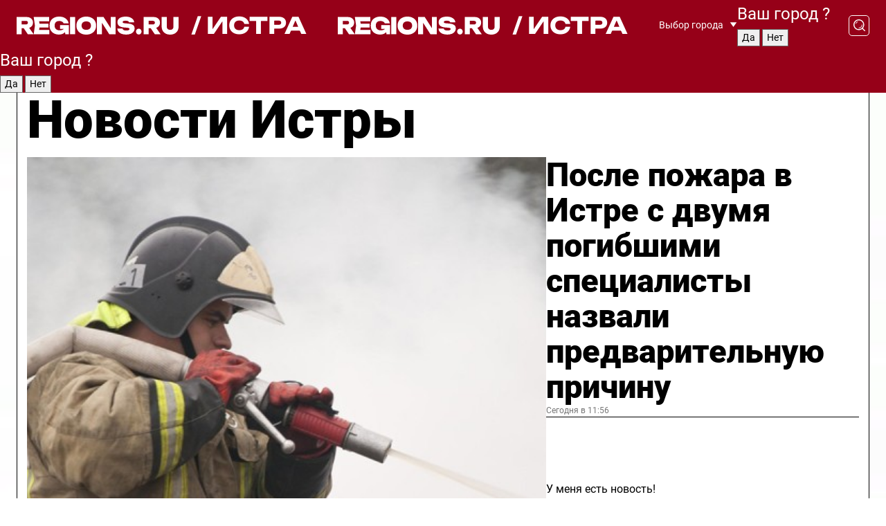

--- FILE ---
content_type: text/html; charset=UTF-8
request_url: https://regions.ru/istra
body_size: 19675
content:
<!DOCTYPE html>
<html lang="ru">
<head>

    <meta charset="utf-8">
    <!-- <base href="/"> -->

    <title>Новости Истры сегодня последние: самые главные и свежие происшествия и события дня</title>
    <meta name="keywords" content="">
    <meta name="description" content="Главные последние новости Истры сегодня онлайн: самая оперативная информация круглосуточно">

    <meta name="csrf-token" content="d4trR18OzX12l10gH0eGyXPxLTJDHWWU5JR3tLZH" />

    
    
    
    
    
    
    
    
    
    
    
    <meta http-equiv="X-UA-Compatible" content="IE=edge">
    <meta name="viewport" content="width=device-width, initial-scale=1, maximum-scale=1">

    <!-- Template Basic Images Start -->
    <link rel="icon" href="/img/favicon/favicon.ico">
    <link rel="apple-touch-icon" sizes="180x180" href="/img/favicon/apple-touch-icon.png">
    <!-- Template Basic Images End -->

    <!-- Custom Browsers Color Start -->
    <meta name="theme-color" content="#000">
    <!-- Custom Browsers Color End -->

    <link rel="stylesheet" href="https://regions.ru/css/main.min.css">
    <link rel="stylesheet" href="https://regions.ru/js/owl-carousel/assets/owl.carousel.min.css">
    <link rel="stylesheet" href="https://regions.ru/js/owl-carousel/assets/owl.theme.default.min.css">
    <link rel="stylesheet" href="https://regions.ru/css/custom.css?v=1769363011">

            <meta name="yandex-verification" content="1c939766cd81bf26" />
<meta name="google-site-verification" content="0vnG0Wlft2veIlSU714wTZ0kjs1vcRkXrIPCugsS9kc" />
<meta name="zen-verification" content="vlOnBo0GD4vjQazFqMHcmGcgw5TdyGjtDXLZWMcmdOiwd3HtGi66Kn5YsHnnbas9" />
<meta name="zen-verification" content="TbLqR35eMeggrFrleQbCgkqfhk5vr0ZqxHRlFZy4osbTCq7B4WQ27RqCCA3s2chu" />

<script type="text/javascript">
    (function(c,l,a,r,i,t,y){
        c[a]=c[a]||function(){(c[a].q=c[a].q||[]).push(arguments)};
        t=l.createElement(r);t.async=1;t.src="https://www.clarity.ms/tag/"+i;
        y=l.getElementsByTagName(r)[0];y.parentNode.insertBefore(t,y);
    })(window, document, "clarity", "script", "km2s2rvk59");
</script>

<!-- Yandex.Metrika counter -->
<script type="text/javascript" >
    (function(m,e,t,r,i,k,a){m[i]=m[i]||function(){(m[i].a=m[i].a||[]).push(arguments)};
        m[i].l=1*new Date();
        for (var j = 0; j < document.scripts.length; j++) {if (document.scripts[j].src === r) { return; }}
        k=e.createElement(t),a=e.getElementsByTagName(t)[0],k.async=1,k.src=r,a.parentNode.insertBefore(k,a)})
    (window, document, "script", "https://mc.yandex.ru/metrika/tag.js", "ym");

    ym(96085658, "init", {
        clickmap:true,
        trackLinks:true,
        accurateTrackBounce:true,
        webvisor:true
    });

            ym(23180008, "init", {
            clickmap: true,
            trackLinks: true,
            accurateTrackBounce: true
        });
    </script>
<noscript>
    <div>
        <img src="https://mc.yandex.ru/watch/96085658" style="position:absolute; left:-9999px;" alt="" />

                    <img src="https://mc.yandex.ru/watch/23180008" style="position:absolute; left:-9999px;" alt="" />
            </div>
</noscript>
<!-- /Yandex.Metrika counter -->

<!-- Top.Mail.Ru counter -->
<script type="text/javascript">
    var _tmr = window._tmr || (window._tmr = []);
    _tmr.push({id: "3513779", type: "pageView", start: (new Date()).getTime()});
    (function (d, w, id) {
        if (d.getElementById(id)) return;
        var ts = d.createElement("script"); ts.type = "text/javascript"; ts.async = true; ts.id = id;
        ts.src = "https://top-fwz1.mail.ru/js/code.js";
        var f = function () {var s = d.getElementsByTagName("script")[0]; s.parentNode.insertBefore(ts, s);};
        if (w.opera == "[object Opera]") { d.addEventListener("DOMContentLoaded", f, false); } else { f(); }
    })(document, window, "tmr-code");
</script>
<noscript><div><img src="https://top-fwz1.mail.ru/counter?id=3513779;js=na" style="position:absolute;left:-9999px;" alt="Top.Mail.Ru" /></div></noscript>
<!-- /Top.Mail.Ru counter -->

<script defer src="https://setka.news/scr/versioned/bundle.0.0.3.js"></script>
<link href="https://setka.news/scr/versioned/bundle.0.0.3.css" rel="stylesheet" />

<script>window.yaContextCb=window.yaContextCb||[]</script>
<script src="https://yandex.ru/ads/system/context.js" async></script>

    
    
    <script>
        if( window.location.href.includes('smi2')
            || window.location.href.includes('setka')
            || window.location.href.includes('adwile')
            || window.location.href.includes('24smi') ){

            window.yaContextCb.push(() => {
                Ya.Context.AdvManager.render({
                    "blockId": "R-A-16547837-5",
                    "renderTo": "yandex_rtb_R-A-16547837-5"
                })
            })

        }
    </script>
</head>


<body data-city-id="10" class="region silver_ponds" style="">



<!-- Custom HTML -->
<header class="fixed winter-2025">
    <div class="container">
        <div class="outer region">
                            <a href="/istra/" class="logo desktop">
                    <img src="/img/logo.svg" alt="" class="logo-short" />
                    
                    <span class="logo-region">
                        / Истра
                    </span>
                </a>

                <a href="/istra/" class="logo mobile">
                    <img src="/img/logo.svg" alt="" class="logo-short" />
                        
                    <span class="logo-region">
                        / Истра
                    </span>
                </a>
            

            <a href="#" class="mmenu-opener d-block d-lg-none" id="mmenu-opener">
                <!--<img src="/img/bars.svg" alt="">-->
            </a>

            <div class="mmenu" id="mmenu">
                <form action="/istra/search" class="mmenu-search">
                    <input type="text" name="query" class="search" placeholder="Поиск" />
                </form>
                <nav class="mobile-nav">
                    <ul>
                        <li><a href="/istra/news">Новости</a></li>
                        <li><a href="/istra/articles">Статьи</a></li>
                                                <li><a href="/istra/video">Видео</a></li>
                        <li><a href="/cities">Выбрать город</a></li>
                        <li><a href="/about">О редакции</a></li>
                        <li><a href="/vacancies">Вакансии</a></li>
                        <li><a href="/contacts">Контакты</a></li>
                    </ul>
                </nav>
                <div class="subscribe">
                    <div class="text">Подписывайтесь</div>
                    <div class="soc">
                        <!--a href="#" class="soc-item" target="_blank"><img src="/img/top-yt.svg" alt=""></a-->
                        <a href="https://vk.com/regionsru" class="soc-item" target="_blank"><img src="/img/top-vk.svg" alt=""></a>
                        <a href="https://ok.ru/regionsru" target="_blank" class="soc-item"><img src="/img/top-ok.svg" alt=""></a>
                        
                        <a href="https://dzen.ru/regions" class="soc-item" target="_blank"><img src="/img/top-dzen.svg" alt=""></a>
                        <a href="https://rutube.ru/channel/47098509/" class="soc-item" target="_blank"><img src="/img/top-rutube.svg" alt=""></a>
                    </div>
                </div>
            </div><!--mmenu-->

            <div class="right d-none d-lg-flex">
                <div>
    <a class="choose-city" href="#" id="choose-city">
        Выбор города
    </a>

    <form class="city-popup" id="city-popup" action="#">
        <div class="title">
            Введите название вашего города или выберите из списка:
        </div>
        <input id="searchCity" class="search-input" onkeyup="search_city()" type="text" name="city" placeholder="Введите название города..." />

        <ul id='list' class="list">
            <li class="cities" data-city="/">Главная страница</li>

                            <li class="cities" data-city="balashikha">Балашиха</li>
                            <li class="cities" data-city="bronnitsy">Бронницы</li>
                            <li class="cities" data-city="vidnoe">Видное</li>
                            <li class="cities" data-city="volokolamsk">Волоколамск</li>
                            <li class="cities" data-city="voskresensk">Воскресенск</li>
                            <li class="cities" data-city="dmitrov">Дмитров</li>
                            <li class="cities" data-city="dolgoprudny">Долгопрудный</li>
                            <li class="cities" data-city="domodedovo">Домодедово</li>
                            <li class="cities" data-city="dubna">Дубна</li>
                            <li class="cities" data-city="egorievsk">Егорьевск</li>
                            <li class="cities" data-city="zhukovsky">Жуковский</li>
                            <li class="cities" data-city="zaraisk">Зарайск</li>
                            <li class="cities" data-city="istra">Истра</li>
                            <li class="cities" data-city="kashira">Кашира</li>
                            <li class="cities" data-city="klin">Клин</li>
                            <li class="cities" data-city="kolomna">Коломна</li>
                            <li class="cities" data-city="korolev">Королев</li>
                            <li class="cities" data-city="kotelniki">Котельники</li>
                            <li class="cities" data-city="krasnogorsk">Красногорск</li>
                            <li class="cities" data-city="lobnya">Лобня</li>
                            <li class="cities" data-city="lospetrovsky">Лосино-Петровский</li>
                            <li class="cities" data-city="lotoshino">Лотошино</li>
                            <li class="cities" data-city="lukhovitsy">Луховицы</li>
                            <li class="cities" data-city="lytkarino">Лыткарино</li>
                            <li class="cities" data-city="lyubertsy">Люберцы</li>
                            <li class="cities" data-city="mozhaisk">Можайск</li>
                            <li class="cities" data-city="mytischi">Мытищи</li>
                            <li class="cities" data-city="naro-fominsk">Наро-Фоминск</li>
                            <li class="cities" data-city="noginsk">Ногинск</li>
                            <li class="cities" data-city="odintsovo">Одинцово</li>
                            <li class="cities" data-city="orekhovo-zuevo">Орехово-Зуево</li>
                            <li class="cities" data-city="pavlposad">Павловский Посад</li>
                            <li class="cities" data-city="podolsk">Подольск</li>
                            <li class="cities" data-city="pushkino">Пушкино</li>
                            <li class="cities" data-city="ramenskoe">Раменское</li>
                            <li class="cities" data-city="reutov">Реутов</li>
                            <li class="cities" data-city="ruza">Руза</li>
                            <li class="cities" data-city="sergposad">Сергиев Посад</li>
                            <li class="cities" data-city="serprudy">Серебряные Пруды</li>
                            <li class="cities" data-city="serpuhov">Серпухов</li>
                            <li class="cities" data-city="solnechnogorsk">Солнечногорск</li>
                            <li class="cities" data-city="stupino">Ступино</li>
                            <li class="cities" data-city="taldom">Талдом</li>
                            <li class="cities" data-city="fryazino">Фрязино</li>
                            <li class="cities" data-city="khimki">Химки</li>
                            <li class="cities" data-city="chernogolovka">Черноголовка</li>
                            <li class="cities" data-city="chekhov">Чехов</li>
                            <li class="cities" data-city="shatura">Шатура</li>
                            <li class="cities" data-city="shakhovskaya">Шаховская</li>
                            <li class="cities" data-city="schelkovo">Щелково</li>
                            <li class="cities" data-city="elektrostal">Электросталь</li>
                    </ul>
        <div class="show-all" id="show-all">
            <img src="/img/show-all.svg" alt="">
        </div>
    </form>
</div>

                <div class="city-confirm js-city-confirm">
                    <h4>Ваш город <span></span>?</h4>
                    <div class="buttons-row">
                        <input type="button" value="Да" class="js-city-yes" />
                        <input type="button" value="Нет" class="js-city-no" />
                    </div>

                                    </div>

                <a class="search" href="#" id="search-opener">
						<span class="search-icon">
							<img src="/img/magnifier.svg" alt="" />
							<img src="/img/magnifier.svg" alt="" />
						</span>
                </a>
                <form action="/istra/search" id="search-form" class="search-form">
                    <input id="search" class="search-input" type="text" name="query" placeholder="Что ищете?" />
                </form>
            </div>


        </div>
    </div>

    <div class="mobile-popup">
        <div class="city-confirm js-city-confirm">
            <h4>Ваш город <span></span>?</h4>
            <div class="buttons-row">
                <input type="button" value="Да" class="js-city-yes" />
                <input type="button" value="Нет" class="js-city-mobile-no" />
            </div>
        </div>
    </div>
</header>


<div class="container">
    <div id="yandex_rtb_R-A-16547837-5"></div>

            <nav class="nav-bar border-left border-right border-bottom" role="navigation" id="nav-bar">
    <ul class="nav-menu ul-style">
        <!--li class="item online">
            <a href="#" class="nav-link">Срочно</a>
        </li-->

                    <!--li class="item header">
                <h1>Новости Истры сегодня последние: самые главные и свежие происшествия и события дня</h1>
            </li-->
                <li class="item nav-wrapper">
            <ul class="nav-sections ul-style">
                <li class="item sections-item">
                    <a href="/istra/news" class="nav-link ttu">Новости</a>
                </li>

                <li class="item sections-item">
                    <a href="/istra/articles" class="nav-link ttu">Статьи</a>
                </li>
                                <li class="item sections-item">
                    <a href="/istra/video" class="nav-link ttu">Видео</a>
                </li>

                
                                                                                        <li class="item sections-item">
                                <a href="/istra/obschestvo" class="nav-link">Общество</a>
                            </li>
                                                                                                <li class="item sections-item">
                                <a href="/istra/proisshestviya" class="nav-link">Происшествия</a>
                            </li>
                                                                                                <li class="item sections-item">
                                <a href="/istra/transport" class="nav-link">Транспорт</a>
                            </li>
                                                                                                <li class="item sections-item">
                                <a href="/istra/stroitelstvo" class="nav-link">Строительство</a>
                            </li>
                                                                                                                                                                                                                                                                                                                                                                                                                                                                                                                                                                                                                                                                                                                                                            </ul>
        </li><!--li-->
        <li class="item more" id="more-opener">
            <a href="#" class="nav-link">Еще</a>
        </li>
    </ul>

    <div class="more-popup" id="more-popup">
                    <nav class="categories">
                <ul>
                                            <li>
                            <a href="/istra/obschestvo">Общество</a>
                        </li>
                                            <li>
                            <a href="/istra/proisshestviya">Происшествия</a>
                        </li>
                                            <li>
                            <a href="/istra/transport">Транспорт</a>
                        </li>
                                            <li>
                            <a href="/istra/stroitelstvo">Строительство</a>
                        </li>
                                            <li>
                            <a href="/istra/blagoustroystvo">Благоустройство</a>
                        </li>
                                            <li>
                            <a href="/istra/geroi-svo">Герои СВО</a>
                        </li>
                                            <li>
                            <a href="/istra/ofitsialno">Официально</a>
                        </li>
                                            <li>
                            <a href="/istra/blog">Блог</a>
                        </li>
                                            <li>
                            <a href="/istra/zhkh">ЖКХ</a>
                        </li>
                                            <li>
                            <a href="/istra/novosti">Новости</a>
                        </li>
                                            <li>
                            <a href="/istra/ekologiya">Экология</a>
                        </li>
                                            <li>
                            <a href="/istra/kultura">Культура</a>
                        </li>
                                            <li>
                            <a href="/istra/ekonomika">Экономика</a>
                        </li>
                                            <li>
                            <a href="/istra/sobytiya">События</a>
                        </li>
                                            <li>
                            <a href="/istra/obrazovanie">Образование</a>
                        </li>
                                            <li>
                            <a href="/istra/zdorove">Здравоохранение</a>
                        </li>
                                            <li>
                            <a href="/istra/sport">Спорт</a>
                        </li>
                                            <li>
                            <a href="/istra/turizm">Туризм</a>
                        </li>
                                            <li>
                            <a href="/istra/bezopasnost">Безопасность</a>
                        </li>
                                    </ul>
            </nav>
        
        <nav class="bottom-nav">
            <ul>
                <li><a href="/about">О редакции</a></li>
                <li><a href="/istra/authors">Авторы</a></li>
                <li><a href="/media-kit">Рекламодателям</a></li>
                <li><a href="/contacts">Контактная информация</a></li>
                <li><a href="/privacy-policy">Политика конфиденциальности</a></li>
            </ul>
        </nav>

        <div class="subscribe">
            <div class="text">Подписывайтесь</div>
            <div class="soc">
                <!--a href="#" class="soc-item" target="_blank"><img src="/img/top-yt.svg" alt=""></a-->
                <a href="https://vk.com/regionsru" class="soc-item" target="_blank"><img src="/img/top-vk.svg" alt=""></a>
                <a href="https://ok.ru/regionsru" target="_blank" class="soc-item"><img src="/img/top-ok.svg" alt=""></a>
                                <a href="https://dzen.ru/regions" class="soc-item" target="_blank"><img src="/img/top-dzen.svg" alt=""></a>
                <a href="https://rutube.ru/channel/47098509/" class="soc-item" target="_blank"><img src="/img/top-rutube.svg" alt=""></a>
                <a href="https://max.ru/regions" class="soc-item" target="_blank">
                    <img src="/img/top-max.svg" alt="">
                </a>
            </div>
        </div>
    </div>
</nav>
    
    
    <div class="zones border-left border-right">
        <div class="site-header">
            <h1>Новости Истры</h1>
        </div>

        <div class="region-page">
                            <div class="article big-story">
                    <a class="image" href="/istra/proisshestviya/posle-pozhara-v-istre-s-dvumya-pogibshimi-spetsialisty-nazvali-predvaritelnuyu-prichinu">
                        <img src="https://storage.yandexcloud.net/regions/posts/media/thumbnails/2026/01/medium/MbFtWeHe54m7NKlImiEQOlBWTfxlEwUEnusrYBgP.jpg" class="article-image" alt="После пожара в Истре с двумя погибшими специалисты назвали предварительную причину" />
                    </a>
                    <div class="right border-bottom">
                        <a href="/istra/proisshestviya/posle-pozhara-v-istre-s-dvumya-pogibshimi-spetsialisty-nazvali-predvaritelnuyu-prichinu" class="headline">После пожара в Истре с двумя погибшими специалисты назвали предварительную причину</a>
                        <div class="update">
                            Сегодня в 11:56
                        </div>
                        <div class="related-items">
                            <div class="feedback-mobile-banner-wrapper">
    <div class="feedback-mobile-banner-btn js-show-feedback-form-btn">

        <div class="feedback-mobile-banner-btn__ico">
            <svg width="72" height="72" viewBox="0 0 72 72" fill="none" xmlns="http://www.w3.org/2000/svg">
                <path d="M7.01577 71.5L13.8486 51.8407C13.8734 51.6964 13.8635 51.4575 13.695 51.3082C5.30631 45.8384 0.5 37.6811 0.5 28.9116C0.5 12.9701 16.5739 0 36.3293 0C56.0847 0 72 12.9701 72 28.9116C72 44.853 55.9261 57.8231 36.1707 57.8231C34.9122 57.8231 33.495 57.8231 32.1869 57.6639C32.1275 57.6639 32.0631 57.6688 32.0284 57.6887L7.01577 71.49V71.5ZM36.3293 2.48851C17.9414 2.48851 2.97748 14.3438 2.97748 28.9116C2.97748 36.835 7.39234 44.2458 15.0923 49.2477L15.1617 49.2975C16.123 50.0241 16.5491 51.2733 16.2468 52.4828L16.2171 52.5923L11.4901 66.1945L30.8838 55.4939C31.4982 55.1853 32.0532 55.1853 32.2613 55.1853L32.4149 55.1953C33.5892 55.3446 34.9617 55.3446 36.1757 55.3446C54.5635 55.3446 69.5275 43.4893 69.5275 28.9215C69.5275 14.3538 54.6329 2.48851 36.3293 2.48851Z" fill="white"/>
                <path d="M21.306 35.6598C18.12 35.6598 15.5285 33.0569 15.5285 29.8566C15.5285 26.6564 18.12 24.0534 21.306 24.0534C24.492 24.0534 27.0835 26.6564 27.0835 29.8566C27.0835 33.0569 24.492 35.6598 21.306 35.6598ZM21.306 26.5419C19.4875 26.5419 18.006 28.0301 18.006 29.8566C18.006 31.6832 19.4875 33.1713 21.306 33.1713C23.1245 33.1713 24.606 31.6832 24.606 29.8566C24.606 28.0301 23.1245 26.5419 21.306 26.5419Z" fill="white"/>
                <path d="M36.3293 35.6598C33.1432 35.6598 30.5518 33.0569 30.5518 29.8566C30.5518 26.6564 33.1432 24.0534 36.3293 24.0534C39.5153 24.0534 42.1067 26.6564 42.1067 29.8566C42.1067 33.0569 39.5153 35.6598 36.3293 35.6598ZM36.3293 26.5419C34.5108 26.5419 33.0293 28.0301 33.0293 29.8566C33.0293 31.6832 34.5108 33.1713 36.3293 33.1713C38.1477 33.1713 39.6293 31.6832 39.6293 29.8566C39.6293 28.0301 38.1477 26.5419 36.3293 26.5419Z" fill="white"/>
                <path d="M51.1991 35.6598C48.0131 35.6598 45.4217 33.0569 45.4217 29.8566C45.4217 26.6564 48.0131 24.0534 51.1991 24.0534C54.3852 24.0534 56.9766 26.6564 56.9766 29.8566C56.9766 33.0569 54.3852 35.6598 51.1991 35.6598ZM51.1991 26.5419C49.3807 26.5419 47.8991 28.0301 47.8991 29.8566C47.8991 31.6832 49.3807 33.1713 51.1991 33.1713C53.0176 33.1713 54.4991 31.6832 54.4991 29.8566C54.4991 28.0301 53.0176 26.5419 51.1991 26.5419Z" fill="white"/>
            </svg>

        </div>

        <div class="feedback-mobile-banner-btn__text">
            У меня есть новость!
        </div>

        <div class="feedback-mobile-banner-btn__btn">Сообщить</div>
    </div>
</div>

                            

                                                                                                                                                            <div class="item">
                                        <a href="/istra/obschestvo/chto-pozhelala-vsem-tatyanam-i-studentam-glava-istry-v-ih-prazdnik" class="name">Что пожелала всем Татьянам и студентам глава Истры в их праздник</a>
                                        <span class="update">Сегодня в 11:23</span>
                                    </div>
                                                                                                                                <div class="item">
                                        <a href="/istra/zhkh/kak-besplatno-provesti-gaz-v-istre-lgoty-i-zayavka-onlayn-v-2026" class="name">Как бесплатно провести газ в Истре: льготы и заявка онлайн в 2026</a>
                                        <span class="update">Сегодня в 13:56</span>
                                    </div>
                                                                                    </div>
                    </div>
                </div><!--big-story-->
            
            <div class="feedback-modal-success-wrapper js-feedback-success">
    <div class="feedback-modal-success-wrapper__result">
        <div class="feedback-modal-success-wrapper__result-text">
            Ваше обращение принято. <br /> Мы рассмотрим его в ближайшее время.
        </div>
        <div class="feedback-modal-success-wrapper__result-btn js-hide-feedback-success-btn">
            Закрыть
        </div>
    </div>
</div>


<div class="feedback-modal-form-wrapper js-feedback-form">
    <h3>Опишите проблему</h3>

    <form
        id="feedback-form"
        method="post"
        action="https://regions.ru/feedback"
    >
        <input type="hidden" name="site_id" value="10" />

        <textarea name="comment" id="comment" placeholder=""></textarea>

        <div class="js-upload-wrap">
            <div id="files">

            </div>

            <div class="feedback-modal-form-wrapper__row feedback-modal-form-wrapper__add-file">
                <svg width="23" height="24" viewBox="0 0 23 24" fill="none" xmlns="http://www.w3.org/2000/svg">
                    <path d="M10.7802 6.91469C10.4604 7.25035 9.88456 7.25035 9.56467 6.91469C9.24478 6.57902 9.24478 5.97483 9.56467 5.63916L13.2754 1.74545C14.363 0.604196 15.8345 0 17.306 0C20.4409 0 23 2.68531 23 5.97483C23 7.51888 22.4242 9.06294 21.3366 10.2042L17.306 14.4336C16.2184 15.5748 14.8108 16.179 13.3394 16.179C11.2921 16.179 9.5007 15.0378 8.47705 13.2923C8.22114 12.8895 8.02921 12.4196 7.90125 11.9497C7.7733 11.4797 8.02921 10.9427 8.47705 10.8084C8.9249 10.6741 9.43672 10.9427 9.56467 11.4126C9.62865 11.7483 9.75661 12.0168 9.94854 12.3524C10.6523 13.5608 11.9319 14.3664 13.2754 14.3664C14.299 14.3664 15.2587 13.9636 16.0264 13.2252L20.057 8.9958C20.8248 8.19021 21.2086 7.11608 21.2086 6.10909C21.2086 3.82657 19.4812 2.01399 17.306 2.01399C16.2823 2.01399 15.3227 2.41678 14.5549 3.22238L10.8442 7.11608L10.7802 6.91469ZM12.2517 17.0517L8.54103 20.9455C7.00556 22.5566 4.51043 22.5566 2.97497 20.9455C1.4395 19.3343 1.4395 16.7161 2.97497 15.1049L7.00556 10.8755C7.7733 10.0699 8.79694 9.66713 9.75661 9.66713C10.7163 9.66713 11.7399 10.0699 12.5076 10.8755C12.7636 11.1441 12.9555 11.4126 13.0834 11.6811C13.2754 11.9497 13.4033 12.2853 13.4673 12.621C13.5953 13.0909 14.1071 13.4266 14.5549 13.2252C15.0028 13.0909 15.2587 12.5538 15.1307 12.0839C15.0028 11.614 14.8108 11.1441 14.5549 10.7413C14.299 10.3385 14.0431 9.93567 13.7232 9.6C12.6356 8.45874 11.1641 7.85455 9.69263 7.85455C8.22114 7.85455 6.74965 8.45874 5.66203 9.6L1.63143 13.8294C-0.543811 16.1119 -0.543811 19.9385 1.63143 22.2881C3.80668 24.5706 7.38943 24.5706 9.56467 22.2881L13.2754 18.3944C13.5953 18.0587 13.5953 17.4545 13.2754 17.1189C12.8915 16.7832 12.3797 16.7832 11.9958 17.1189L12.2517 17.0517Z" fill="#960018"/>
                </svg>

                <div class="file-load-area">
                    <label>
                        <input id="fileupload" data-url="https://regions.ru/feedback/upload" data-target="files" name="file" type="file" style="display: none">
                        Добавить фото или видео
                    </label>
                </div>
                <div class="file-loader">
                    <div class="lds-ring"><div></div><div></div><div></div><div></div></div>
                </div>
            </div>
        </div>

        <div class="feedback-modal-form-wrapper__row">
            <label for="category_id">Тема:</label>
            <select name="category_id" id="category_id">
                <option value="">Выберите тему</option>
                                    <option value="1">Дороги</option>
                                    <option value="15">Блог</option>
                                    <option value="2">ЖКХ</option>
                                    <option value="3">Благоустройство</option>
                                    <option value="4">Здравоохранение</option>
                                    <option value="5">Социальная сфера</option>
                                    <option value="6">Общественный транспорт</option>
                                    <option value="7">Строительство</option>
                                    <option value="8">Торговля</option>
                                    <option value="9">Мусор</option>
                                    <option value="10">Образование</option>
                                    <option value="11">Бизнес</option>
                                    <option value="12">Другое</option>
                            </select>
        </div>

        <div class="feedback-modal-form-wrapper__row">
            <label>Ваши данные:</label>

            <div class="feedback-modal-form-wrapper__incognito">
                <input type="checkbox" name="incognito" id="incognito" />
                <label for="incognito">Остаться инкогнито</label>
            </div>
        </div>

        <div class="js-feedback-from-personal-wrapper">
            <div class="feedback-modal-form-wrapper__row">
                <input type="text" name="name" id="name" placeholder="ФИО" />
            </div>

            <div class="feedback-modal-form-wrapper__row">
                <input type="text" name="phone" id="phone" placeholder="Телефон" />
            </div>

            <div class="feedback-modal-form-wrapper__row">
                <input type="email" name="email" id="email" placeholder="E-mail" />
            </div>
        </div>

        <div class="feedback-modal-form-wrapper__row">
            <input type="submit" value="Отправить" />
            <input type="reset" class="js-hide-feedback-form-btn" value="Отменить" />
        </div>
    </form>
</div>

<script id="template-upload-file" type="text/html">
    <div class="feedback-modal-form-wrapper__file">
        <input type="hidden" name="files[]" value="${_id}" />

        <div class="feedback-modal-form-wrapper__file-ico">
            <svg id="Layer_1" style="enable-background:new 0 0 512 512;" version="1.1" viewBox="0 0 512 512" xml:space="preserve" xmlns="http://www.w3.org/2000/svg" xmlns:xlink="http://www.w3.org/1999/xlink"><path d="M399.3,168.9c-0.7-2.9-2-5-3.5-6.8l-83.7-91.7c-1.9-2.1-4.1-3.1-6.6-4.4c-2.9-1.5-6.1-1.6-9.4-1.6H136.2  c-12.4,0-23.7,9.6-23.7,22.9v335.2c0,13.4,11.3,25.9,23.7,25.9h243.1c12.4,0,21.2-12.5,21.2-25.9V178.4  C400.5,174.8,400.1,172.2,399.3,168.9z M305.5,111l58,63.5h-58V111z M144.5,416.5v-320h129v81.7c0,14.8,13.4,28.3,28.1,28.3h66.9  v210H144.5z"/></svg>
        </div>
        <div class="feedback-modal-form-wrapper__file-text">
            ${name}
        </div>
        <div class="feedback-modal-form-wrapper__file-del js-feedback-delete-file">
            <svg style="enable-background:new 0 0 36 36;" version="1.1" viewBox="0 0 36 36" xml:space="preserve" xmlns="http://www.w3.org/2000/svg" xmlns:xlink="http://www.w3.org/1999/xlink"><style type="text/css">
                    .st0{fill:#960018;}
                    .st1{fill:none;stroke:#960018;stroke-width:2.0101;stroke-linejoin:round;stroke-miterlimit:10;}
                    .st2{fill:#960018;}
                    .st3{fill-rule:evenodd;clip-rule:evenodd;fill:#960018;}
                </style><g id="Layer_1"/><g id="icons"><path class="st0" d="M6.2,3.5L3.5,6.2c-0.7,0.7-0.7,1.9,0,2.7l9.2,9.2l-9.2,9.2c-0.7,0.7-0.7,1.9,0,2.7l2.6,2.6   c0.7,0.7,1.9,0.7,2.7,0l9.2-9.2l9.2,9.2c0.7,0.7,1.9,0.7,2.7,0l2.6-2.6c0.7-0.7,0.7-1.9,0-2.7L23.3,18l9.2-9.2   c0.7-0.7,0.7-1.9,0-2.7l-2.6-2.6c-0.7-0.7-1.9-0.7-2.7,0L18,12.7L8.8,3.5C8.1,2.8,6.9,2.8,6.2,3.5z" id="close_1_"/></g></svg>
        </div>
    </div>
</script>

            <div class="zone zone-region">
                <div class="zone-left">
                    <div class="zone-cites">

                        <div class="feedback-banner-wrapper">
    <div class="feedback-banner-btn js-show-feedback-form-btn">
        <div class="feedback-banner-btn__ico">
            <svg width="72" height="72" viewBox="0 0 72 72" fill="none" xmlns="http://www.w3.org/2000/svg">
                <path d="M7.01577 71.5L13.8486 51.8407C13.8734 51.6964 13.8635 51.4575 13.695 51.3082C5.30631 45.8384 0.5 37.6811 0.5 28.9116C0.5 12.9701 16.5739 0 36.3293 0C56.0847 0 72 12.9701 72 28.9116C72 44.853 55.9261 57.8231 36.1707 57.8231C34.9122 57.8231 33.495 57.8231 32.1869 57.6639C32.1275 57.6639 32.0631 57.6688 32.0284 57.6887L7.01577 71.49V71.5ZM36.3293 2.48851C17.9414 2.48851 2.97748 14.3438 2.97748 28.9116C2.97748 36.835 7.39234 44.2458 15.0923 49.2477L15.1617 49.2975C16.123 50.0241 16.5491 51.2733 16.2468 52.4828L16.2171 52.5923L11.4901 66.1945L30.8838 55.4939C31.4982 55.1853 32.0532 55.1853 32.2613 55.1853L32.4149 55.1953C33.5892 55.3446 34.9617 55.3446 36.1757 55.3446C54.5635 55.3446 69.5275 43.4893 69.5275 28.9215C69.5275 14.3538 54.6329 2.48851 36.3293 2.48851Z" fill="white"/>
                <path d="M21.306 35.6598C18.12 35.6598 15.5285 33.0569 15.5285 29.8566C15.5285 26.6564 18.12 24.0534 21.306 24.0534C24.492 24.0534 27.0835 26.6564 27.0835 29.8566C27.0835 33.0569 24.492 35.6598 21.306 35.6598ZM21.306 26.5419C19.4875 26.5419 18.006 28.0301 18.006 29.8566C18.006 31.6832 19.4875 33.1713 21.306 33.1713C23.1245 33.1713 24.606 31.6832 24.606 29.8566C24.606 28.0301 23.1245 26.5419 21.306 26.5419Z" fill="white"/>
                <path d="M36.3293 35.6598C33.1432 35.6598 30.5518 33.0569 30.5518 29.8566C30.5518 26.6564 33.1432 24.0534 36.3293 24.0534C39.5153 24.0534 42.1067 26.6564 42.1067 29.8566C42.1067 33.0569 39.5153 35.6598 36.3293 35.6598ZM36.3293 26.5419C34.5108 26.5419 33.0293 28.0301 33.0293 29.8566C33.0293 31.6832 34.5108 33.1713 36.3293 33.1713C38.1477 33.1713 39.6293 31.6832 39.6293 29.8566C39.6293 28.0301 38.1477 26.5419 36.3293 26.5419Z" fill="white"/>
                <path d="M51.1991 35.6598C48.0131 35.6598 45.4217 33.0569 45.4217 29.8566C45.4217 26.6564 48.0131 24.0534 51.1991 24.0534C54.3852 24.0534 56.9766 26.6564 56.9766 29.8566C56.9766 33.0569 54.3852 35.6598 51.1991 35.6598ZM51.1991 26.5419C49.3807 26.5419 47.8991 28.0301 47.8991 29.8566C47.8991 31.6832 49.3807 33.1713 51.1991 33.1713C53.0176 33.1713 54.4991 31.6832 54.4991 29.8566C54.4991 28.0301 53.0176 26.5419 51.1991 26.5419Z" fill="white"/>
            </svg>

        </div>

        <div class="feedback-banner-btn__text">
            У меня есть новость!
        </div>

        <div class="feedback-banner-btn__content">
            <div class="feedback-banner-btn__btn">Сообщить</div>
        </div>
    </div>
</div>

                        
                                                    <h2 class="section-heading">
                                Цитаты <span>дня</span>
                            </h2>
                            <div class="quotes">
                                                                    <div class="item">
                                        <div class="top">
                                            <a href="https://regions.ru/istra/zhkh/uborka-pod-kontrolem-smartfona-v-poselke-pod-istroy-sledyat-za-tehnikoy-cherez-sputniki" class="author-name">Дмитрий Бэлэнеску</a>
                                            <div class="regalia">представитель подрядчика по уборке улиц в Истре</div>
                                        </div>
                                        <a class="name" href="https://regions.ru/istra/zhkh/uborka-pod-kontrolem-smartfona-v-poselke-pod-istroy-sledyat-za-tehnikoy-cherez-sputniki">
                                            ««Через приложение на смартфоне я могу онлайн наблюдать за уборкой снега во дворах. Также система предоставляет аналитические отчеты для оптимизации расходов на топливо и рабочего времени»
                                        </a>
                                    </div><!--item-->
                                                                    <div class="item">
                                        <div class="top">
                                            <a href="https://regions.ru/istra/obschestvo/lyubiteli-soli-obnaruzhili-na-doroge-pod-istroy" class="author-name">Анастасия Короткова</a>
                                            <div class="regalia">биолог</div>
                                        </div>
                                        <a class="name" href="https://regions.ru/istra/obschestvo/lyubiteli-soli-obnaruzhili-na-doroge-pod-istroy">
                                            «Лоси довольно часто выходят к дорогам не из любопытства: их привлекает соль. Зимой и весной трассы посыпают песко-соляной смесью, и обочины становятся для животных своего рода „солонцом“ — они приходят лизать соль, из‑за чего чаще оказываются рядом с машинами и людьми»
                                        </a>
                                    </div><!--item-->
                                                            </div>
                        
                                                </div>


                </div>

                <div class="zone-center">
                    <h2 class="section-heading accent">
                        Статьи
                    </h2>

                    <div class="region-stories">
                                                                                                                        <div class="article">
                                        <a href="/istra/obschestvo/lunnyy-kalendar-strizhek-na-fevral-2026-luchshie-dni-chtoby-volosy-vyglyadeli-shikarno" class="image">
                                            <img src="https://storage.yandexcloud.net/regions/posts/media/thumbnails/2026/01/small/tH9O1OXwmdkjLQYVaX6ZB2yWqfBy4WjHNevdjKQo.jpg" alt="Лунный календарь стрижек на февраль 2026: лучшие дни, чтобы волосы выглядели шикарно">
                                        </a>
                                        <div class="article-right">
                                            <a class="category" href="/istra/obschestvo">Общество</a>
                                            <a href="/istra/obschestvo/lunnyy-kalendar-strizhek-na-fevral-2026-luchshie-dni-chtoby-volosy-vyglyadeli-shikarno" class="headline">Лунный календарь стрижек на февраль 2026: лучшие дни, чтобы волосы выглядели шикарно</a>
                                            <div class="update">21 января в 15:19</div>
                                        </div>
                                    </div>
                                                                                                                                <div class="article">
                                        <a href="/istra/obschestvo/petuni-vzoydut-kovrom-sadovod-iz-istry-raskryla-glavnyy-tryuk-poseva-v-yanvare" class="image">
                                            <img src="https://storage.yandexcloud.net/regions/posts/media/thumbnails/2026/01/small/XQ1noG5UR9bgTnPg9lTxyP2TCEaOI05nykmF0K2G.jpg" alt="Петуньи взойдут «ковром»: садовод из Истры раскрыла главный трюк посева в январе">
                                        </a>
                                        <div class="article-right">
                                            <a class="category" href="/istra/obschestvo">Общество</a>
                                            <a href="/istra/obschestvo/petuni-vzoydut-kovrom-sadovod-iz-istry-raskryla-glavnyy-tryuk-poseva-v-yanvare" class="headline">Петуньи взойдут «ковром»: садовод из Истры раскрыла главный трюк посева в январе</a>
                                            <div class="update">20 января в 11:25</div>
                                        </div>
                                    </div>
                                                                                                        </div>
                </div>

                                    <div class="zone-right">
                        <div class="zone-news">
                            <h2 class="section-heading">
                                <span>Новости</span>
                            </h2>
                            <div class="small-stories">
                                                                    <div class="story article">
                                        <a class="category" href="/istra/zhkh">ЖКХ</a>
                                        <a class="headline" href="/istra/zhkh/voda-bez-zheleza-kak-okrug-istra-menyaet-sistemu-vodosnabzheniya">Вода без железа: как округ Истра меняет систему водоснабжения</a>
                                        <div class="update">59 минут назад</div>
                                    </div>
                                                                    <div class="story article">
                                        <a class="category" href="/istra/bezopasnost">Безопасность</a>
                                        <a class="headline" href="/istra/bezopasnost/silnye-morozy-vysokiy-risk-pozharov-glavy-istry-obratilas-k-zhitelyam-v-svyazi-s-poholodaniem">Сильные морозы — высокий риск пожаров: глава Истры обратилась к жителям в связи с похолоданием</a>
                                        <div class="update">Сегодня в 15:57</div>
                                    </div>
                                                                    <div class="story article">
                                        <a class="category" href="/istra/zhkh">ЖКХ</a>
                                        <a class="headline" href="/istra/zhkh/v-istre-i-dedovske-prochistili-kanalizatsiyu-i-naladili-otoplenie">В Истре и Дедовске прочистили канализацию и наладили отопление</a>
                                        <div class="update">Сегодня в 15:45</div>
                                    </div>
                                                            </div>
                        </div>
                    </div>
                            </div>

                            <div class="horizontal-stories">
                    <h2 class="main-category">
                        Главное за неделю
                    </h2>
                    <div class="small-stories horizontal">
                                                    <div class="story article">
                                <a class="image" href="/istra/obschestvo/do-kakogo-chasa-mozhno-nyryat-na-kreschenie-svyaschenniki-utochnyayut-vazhnyy-moment">
                                    <img src="https://storage.yandexcloud.net/regions/posts/media/thumbnails/2026/01/small/z49KlyUUryzdYJ6CuCLL3XpSgyPepjZIPvfOQNcW.jpg" alt="До какого часа можно нырять на Крещение: священники уточняют важный момент">
                                </a>
                                <a class="category" href="/istra/obschestvo">Общество</a>
                                <a class="headline" href="/istra/obschestvo/do-kakogo-chasa-mozhno-nyryat-na-kreschenie-svyaschenniki-utochnyayut-vazhnyy-moment">До какого часа можно нырять на Крещение: священники уточняют важный момент</a>
                                <div class="update">19 января в 10:03</div>
                            </div><!--story-->
                                                    <div class="story article">
                                <a class="image" href="/istra/obschestvo/istoriya-muzhestva-v-voshode-besplatno-pokazali-film-o-zaschitnikah-brestskoy-kreposti">
                                    <img src="https://storage.yandexcloud.net/regions/posts/media/thumbnails/2026/01/small/H6D7gXMrVXNqaUtyTnCzgOXXnaze6lcsXX8PxuUR.jpg" alt="История мужества: в Восходе бесплатно показали фильм о защитниках Брестской крепости">
                                </a>
                                <a class="category" href="/istra/obschestvo">Общество</a>
                                <a class="headline" href="/istra/obschestvo/istoriya-muzhestva-v-voshode-besplatno-pokazali-film-o-zaschitnikah-brestskoy-kreposti">История мужества: в Восходе бесплатно показали фильм о защитниках Брестской крепости</a>
                                <div class="update">19 января в 09:32</div>
                            </div><!--story-->
                                                    <div class="story article">
                                <a class="image" href="/istra/novosti/moschnaya-vspyshka-na-solntse-dast-vozmozhnost-uvidet-severnoe-siyanie">
                                    <img src="https://storage.yandexcloud.net/regions/posts/media/thumbnails/2026/01/small/NZQwTBTqi4JUPDF7ZNFHTSWE10hClgdHcEemy7UY.jpg" alt="Мощная вспышка на Солнце даст возможность увидеть северное сияние">
                                </a>
                                <a class="category" href="/istra/novosti">Новости</a>
                                <a class="headline" href="/istra/novosti/moschnaya-vspyshka-na-solntse-dast-vozmozhnost-uvidet-severnoe-siyanie">Мощная вспышка на Солнце даст возможность увидеть северное сияние</a>
                                <div class="update">19 января в 08:41</div>
                            </div><!--story-->
                                                    <div class="story article">
                                <a class="image" href="/istra/bezopasnost/dezhurili-do-shesti-utra-kak-proshli-kreschenskie-kupaniya-pod-istroy">
                                    <img src="https://storage.yandexcloud.net/regions/posts/media/thumbnails/2026/01/small/sZQrfufdCnun9vCmgGQ1MGfVkGTznHetT8i0DseF.jpg" alt="Дежурили до шести утра: как прошли крещенские купания под Истрой">
                                </a>
                                <a class="category" href="/istra/bezopasnost">Безопасность</a>
                                <a class="headline" href="/istra/bezopasnost/dezhurili-do-shesti-utra-kak-proshli-kreschenskie-kupaniya-pod-istroy">Дежурили до шести утра: как прошли крещенские купания под Истрой</a>
                                <div class="update">19 января в 15:34</div>
                            </div><!--story-->
                                            </div>
                </div><!--horizontal-->
            
            <div class="big-promo">
        <a class="promo-pic" href="https://контрактмо.рф/" target="_blank">
            <img src="https://storage.yandexcloud.net/regions/posts/media/covers/2025/05/1jTqwuZ6vhhcOVtLL9OyZAWBHQf4YEYMfxKQ66PE.png" alt="Контрактники май 2025">
        </a>
    </div>

            
                            <div class="horizontal-stories">
                    <h2 class="main-category">
                        Все новости
                    </h2>

                    <div class="small-stories horizontal">
                                                    <div class="story article">
                                <a class="image" href="/istra/novosti/dlya-vseh-tatyan-i-studentov-katki-v-istre-budut-rabotat-besplatno">
                                    <img src="https://storage.yandexcloud.net/regions/posts/media/thumbnails/2026/01/small/ymau6QM2PzE4lvaQXF3NbQXdaC2KL2Xppaj4N2Fm.jpg" alt="Для всех Татьян и студентов катки в Истре будут работать бесплатно">
                                </a>
                                <a class="category" href="/istra/novosti">Новости</a>
                                <a class="headline" href="/istra/novosti/dlya-vseh-tatyan-i-studentov-katki-v-istre-budut-rabotat-besplatno">Для всех Татьян и студентов катки в Истре будут работать бесплатно</a>
                                <div class="update">Сегодня в 08:40</div>
                            </div><!--story-->
                                                    <div class="story article">
                                <a class="image" href="/istra/proisshestviya/likvidatsiya-zanyala-noch-pozhar-v-dvuhetazhnom-dome-v-derevne-selevaniha-likvidirovan">
                                    <img src="https://storage.yandexcloud.net/regions/posts/media/thumbnails/2026/01/small/nqdPydLPGnuSpkdkDNhwSdnmlgFtibfbwir9wBZp.jpg" alt="Ликвидация заняла ночь: пожар в двухэтажном доме в деревне Селеваниха ликвидирован">
                                </a>
                                <a class="category" href="/istra/proisshestviya">Происшествия</a>
                                <a class="headline" href="/istra/proisshestviya/likvidatsiya-zanyala-noch-pozhar-v-dvuhetazhnom-dome-v-derevne-selevaniha-likvidirovan">Ликвидация заняла ночь: пожар в двухэтажном доме в деревне Селеваниха ликвидирован</a>
                                <div class="update">Сегодня в 08:28</div>
                            </div><!--story-->
                                                    <div class="story article">
                                <a class="image" href="/istra/kultura/zimniy-dvizh-v-lesu-pod-istroy-zachem-idti-na-zachetnyy-park-25-yanvarya">
                                    <img src="https://storage.yandexcloud.net/regions/posts/media/thumbnails/2026/01/small/meTqvnrAUi0sUxxHSNuqzPsxHHMsIF4n1auFHFgZ.jpg" alt="Зимний движ в лесу под Истрой: зачем идти на «Зачетный парк» 25 января">
                                </a>
                                <a class="category" href="/istra/kultura">Культура</a>
                                <a class="headline" href="/istra/kultura/zimniy-dvizh-v-lesu-pod-istroy-zachem-idti-na-zachetnyy-park-25-yanvarya">Зимний движ в лесу под Истрой: зачем идти на «Зачетный парк» 25 января</a>
                                <div class="update">Вчера в 14:45</div>
                            </div><!--story-->
                                                    <div class="story article">
                                <a class="image" href="/istra/zhkh/holodnoe-vodosnabzhenie-v-istre-vosstanovyat-k-vecheru">
                                    <img src="https://storage.yandexcloud.net/regions/posts/media/thumbnails/2026/01/small/zsISzf61pOQo3PkgEbIiDVgdK8zigkKDAyXYYdVK.jpg" alt="Холодное водоснабжение в Истре восстановят к вечеру">
                                </a>
                                <a class="category" href="/istra/zhkh">ЖКХ</a>
                                <a class="headline" href="/istra/zhkh/holodnoe-vodosnabzhenie-v-istre-vosstanovyat-k-vecheru">Холодное водоснабжение в Истре восстановят к вечеру</a>
                                <div class="update">Вчера в 13:06</div>
                            </div><!--story-->
                                                    <div class="story article">
                                <a class="image" href="/istra/bezopasnost/istrinskie-politseyskie-voshli-v-top-5-luchshih-v-podmoskove">
                                    <img src="https://storage.yandexcloud.net/regions/posts/media/thumbnails/2026/01/small/wmFcl3iDp2srStNKUPJGQFzx5LeOxSKTiiMfJP7a.jpg" alt="Истринские полицейские вошли в топ-5 лучших в Подмосковье">
                                </a>
                                <a class="category" href="/istra/bezopasnost">Безопасность</a>
                                <a class="headline" href="/istra/bezopasnost/istrinskie-politseyskie-voshli-v-top-5-luchshih-v-podmoskove">Истринские полицейские вошли в топ-5 лучших в Подмосковье</a>
                                <div class="update">Вчера в 12:45</div>
                            </div><!--story-->
                                                    <div class="story article">
                                <a class="image" href="/istra/novosti/zabroshennye-zdaniya-v-istre-planiruyut-vernut-v-ekonomicheskuyu-zhizn">
                                    <img src="https://storage.yandexcloud.net/regions/posts/media/thumbnails/2026/01/small/Knx8A90dLE92kzXD9UFh4ApybI0IG3qBUE3hPq77.jpg" alt="Заброшенные здания в Истре планируют вернуть в экономическую жизнь">
                                </a>
                                <a class="category" href="/istra/novosti">Новости</a>
                                <a class="headline" href="/istra/novosti/zabroshennye-zdaniya-v-istre-planiruyut-vernut-v-ekonomicheskuyu-zhizn">Заброшенные здания в Истре планируют вернуть в экономическую жизнь</a>
                                <div class="update">Вчера в 10:04</div>
                            </div><!--story-->
                                                    <div class="story article">
                                <a class="image" href="/istra/novosti/bezopasno-i-sovremenno-kak-izmenilsya-vhod-v-sportkompleks-v-pavlovskoy-slobode">
                                    <img src="https://storage.yandexcloud.net/regions/posts/media/thumbnails/2026/01/small/eGBREkbTe8Pf6oWAGFtn2qsYZC0D4hi6waLfRDWO.jpg" alt="Безопасно и современно: как изменился вход в спорткомплекс в Павловской Слободе">
                                </a>
                                <a class="category" href="/istra/novosti">Новости</a>
                                <a class="headline" href="/istra/novosti/bezopasno-i-sovremenno-kak-izmenilsya-vhod-v-sportkompleks-v-pavlovskoy-slobode">Безопасно и современно: как изменился вход в спорткомплекс в Павловской Слободе</a>
                                <div class="update">Вчера в 08:56</div>
                            </div><!--story-->
                                                    <div class="story article">
                                <a class="image" href="/ekonomika/hotite-uznat-kak-delayut-vashi-lyubimye-produkty-podmoskovnye-predpriyatiya-raskroyut-sekrety-proizvodstva-vsem-zhelayuschim">
                                    <img src="https://storage.yandexcloud.net/regions/posts/media/thumbnails/2026/01/small/mKfDHDCGdglqxNpKfCobQE92dcYU0vqdhBmU5Qvf.jpg" alt="Хотите узнать, как делают ваши любимые продукты? Подмосковные предприятия раскроют секреты производства всем желающим">
                                </a>
                                <a class="category" href="/ekonomika">Экономика</a>
                                <a class="headline" href="/ekonomika/hotite-uznat-kak-delayut-vashi-lyubimye-produkty-podmoskovnye-predpriyatiya-raskroyut-sekrety-proizvodstva-vsem-zhelayuschim">Хотите узнать, как делают ваши любимые продукты? Подмосковные предприятия раскроют секреты производства всем желающим</a>
                                <div class="update">23 января в 17:13</div>
                            </div><!--story-->
                                                    <div class="story article">
                                <a class="image" href="/istra/zhkh/planovye-raboty-na-elektrosetyah-v-istre-26-yanvarya-tochnyy-adres-i-vremya-kuda-zvonit">
                                    <img src="https://storage.yandexcloud.net/regions/posts/media/thumbnails/2026/01/small/7hUqehLxwzOJcz3MBGfI4JST2hYe4kPigpIipuQ0.jpg" alt="Плановые работы на электросетях в Истре 26 января — точный адрес и время, куда звонить">
                                </a>
                                <a class="category" href="/istra/zhkh">ЖКХ</a>
                                <a class="headline" href="/istra/zhkh/planovye-raboty-na-elektrosetyah-v-istre-26-yanvarya-tochnyy-adres-i-vremya-kuda-zvonit">Плановые работы на электросетях в Истре 26 января — точный адрес и время, куда звонить</a>
                                <div class="update">23 января в 16:05</div>
                            </div><!--story-->
                                                    <div class="story article">
                                <a class="image" href="/istra/ekologiya/ni-odnoy-rany-no-spina-bukvoy-z-rybaki-v-istre-gadayut-chto-za-chudo-yudo-popalos-im-na-kryuchok">
                                    <img src="https://storage.yandexcloud.net/regions/posts/media/thumbnails/2026/01/small/tkt3Iuk9K51H4HeG9vq8vbHqhmGXg5IhlxENsVIo.jpg" alt="Ни одной раны, но спина буквой Z: рыбаки в Истре гадают, что за «чудо-юдо» попалось им на крючок">
                                </a>
                                <a class="category" href="/istra/ekologiya">Экология</a>
                                <a class="headline" href="/istra/ekologiya/ni-odnoy-rany-no-spina-bukvoy-z-rybaki-v-istre-gadayut-chto-za-chudo-yudo-popalos-im-na-kryuchok">Ни одной раны, но спина буквой Z: рыбаки в Истре гадают, что за «чудо-юдо» попалось им на крючок</a>
                                <div class="update">23 января в 14:44</div>
                            </div><!--story-->
                                                    <div class="story article">
                                <a class="image" href="/istra/sport/besplatnyy-katok-i-glavnyy-priz-v-kontse-chto-ustroyat-na-elochke">
                                    <img src="https://storage.yandexcloud.net/regions/posts/media/thumbnails/2026/01/small/DKhcX29gK4PissfNK7cpXB0gH8lcjlZeoJeeBFmA.jpg" alt="Бесплатный каток и главный приз в конце: что устроят на «Елочке»">
                                </a>
                                <a class="category" href="/istra/sport">Спорт</a>
                                <a class="headline" href="/istra/sport/besplatnyy-katok-i-glavnyy-priz-v-kontse-chto-ustroyat-na-elochke">Бесплатный каток и главный приз в конце: что устроят на «Елочке»</a>
                                <div class="update">23 января в 14:22</div>
                            </div><!--story-->
                                                    <div class="story article">
                                <a class="image" href="/istra/zhkh/lopata-vmesto-sportzala-dvornik-v-voshode-za-utro-vychistil-populyarnyy-skver-do-plitki">
                                    <img src="https://storage.yandexcloud.net/regions/posts/media/thumbnails/2026/01/small/1cvhnNHoGns7uLWsh5WfdGeoZ6KWo2a9COUbPUUA.jpg" alt="Лопата вместо спортзала: дворник в Восходе за утро вычистил популярный сквер до плитки">
                                </a>
                                <a class="category" href="/istra/zhkh">ЖКХ</a>
                                <a class="headline" href="/istra/zhkh/lopata-vmesto-sportzala-dvornik-v-voshode-za-utro-vychistil-populyarnyy-skver-do-plitki">Лопата вместо спортзала: дворник в Восходе за утро вычистил популярный сквер до плитки</a>
                                <div class="update">23 января в 13:30</div>
                            </div><!--story-->
                                                    <div class="story article">
                                <a class="image" href="/istra/proisshestviya/stop-signal-kak-stroboskop-voditeli-v-istre-pozhalovalis-na-razdrazhayuschiy-tyuning">
                                    <img src="https://storage.yandexcloud.net/regions/posts/media/thumbnails/2026/01/small/HzUFDcTAE1vK2S1NBnKC20MiP4tqvWdhyRz0A2gH.jpg" alt="«Стоп-сигнал как стробоскоп»: водители в Истре пожаловались на раздражающий тюнинг">
                                </a>
                                <a class="category" href="/istra/proisshestviya">Происшествия</a>
                                <a class="headline" href="/istra/proisshestviya/stop-signal-kak-stroboskop-voditeli-v-istre-pozhalovalis-na-razdrazhayuschiy-tyuning">«Стоп-сигнал как стробоскоп»: водители в Истре пожаловались на раздражающий тюнинг</a>
                                <div class="update">23 января в 12:33</div>
                            </div><!--story-->
                                                    <div class="story article">
                                <a class="image" href="/istra/zdorove/novyy-doktor-vrach-ginekolog-nikolay-doroftey-nachal-kareru-v-istrinskoy-bolnitse">
                                    <img src="https://storage.yandexcloud.net/regions/posts/media/thumbnails/2026/01/small/Jk8htTBrnyTrckJ18N2gnX6zdF2b8ZPXtS5frFCX.jpg" alt="Новый доктор: врач-гинеколог Николай Дорофтей начал карьеру в Истринской больнице">
                                </a>
                                <a class="category" href="/istra/zdorove">Здравоохранение</a>
                                <a class="headline" href="/istra/zdorove/novyy-doktor-vrach-ginekolog-nikolay-doroftey-nachal-kareru-v-istrinskoy-bolnitse">Новый доктор: врач-гинеколог Николай Дорофтей начал карьеру в Истринской больнице</a>
                                <div class="update">23 января в 12:08</div>
                            </div><!--story-->
                                                    <div class="story article">
                                <a class="image" href="/istra/zhkh/v-buzharove-ubrali-snezhnye-steny-tsentralnuyu-ochistili-do-asfalta">
                                    <img src="https://storage.yandexcloud.net/regions/posts/media/thumbnails/2026/01/small/rLciln2iWr27821E7LG88pXbTQYpoYhyPZcGhMCa.jpg" alt="В Бужарове убрали снежные «стены»: Центральную очистили до асфальта">
                                </a>
                                <a class="category" href="/istra/zhkh">ЖКХ</a>
                                <a class="headline" href="/istra/zhkh/v-buzharove-ubrali-snezhnye-steny-tsentralnuyu-ochistili-do-asfalta">В Бужарове убрали снежные «стены»: Центральную очистили до асфальта</a>
                                <div class="update">23 января в 11:30</div>
                            </div><!--story-->
                                                    <div class="story article">
                                <a class="image" href="/istra/ekonomika/uchastok-v-derevne-vysokovo-otlichnaya-tochka-dlya-biznesa-v-okruzhenii-zhiloy-zastroyki-istry">
                                    <img src="https://storage.yandexcloud.net/regions/posts/media/thumbnails/2026/01/small/FzFWl5INBl7BSn96oz2MoL3HNgiebHGXTIT6CXM6.jpg" alt="Участок в деревне Высоково: отличная точка для бизнеса в окружении жилой застройки Истры">
                                </a>
                                <a class="category" href="/istra/ekonomika">Экономика</a>
                                <a class="headline" href="/istra/ekonomika/uchastok-v-derevne-vysokovo-otlichnaya-tochka-dlya-biznesa-v-okruzhenii-zhiloy-zastroyki-istry">Участок в деревне Высоково: отличная точка для бизнеса в окружении жилой застройки Истры</a>
                                <div class="update">23 января в 09:48</div>
                            </div><!--story-->
                                                    <div class="story article">
                                <a class="image" href="/istra/stroitelstvo/trehtsvetnyy-fasad-i-okna-pod-starinu-kak-menyaetsya-pristroyka-shkoly-v-pokrovskom">
                                    <img src="https://storage.yandexcloud.net/regions/posts/media/thumbnails/2026/01/small/OeSKGLPDhKfkKIMEqe3zquE7b2kxCBiLPhIM0yVk.jpg" alt="Трехцветный фасад и окна «под старину»: как меняется пристройка школы в Покровском">
                                </a>
                                <a class="category" href="/istra/stroitelstvo">Строительство</a>
                                <a class="headline" href="/istra/stroitelstvo/trehtsvetnyy-fasad-i-okna-pod-starinu-kak-menyaetsya-pristroyka-shkoly-v-pokrovskom">Трехцветный фасад и окна «под старину»: как меняется пристройка школы в Покровском</a>
                                <div class="update">23 января в 09:30</div>
                            </div><!--story-->
                                                    <div class="story article">
                                <a class="image" href="/istra/sport/zhiteli-pokrovskogo-smogut-pokatatsya-na-besplatnom-katke-k-vyhodnym">
                                    <img src="https://storage.yandexcloud.net/regions/posts/media/thumbnails/2026/01/small/QxuuAWly1KFSj82PQ3P6E8NQKmKakiQlIbbiGacn.jpg" alt="Жители Покровского смогут покататься на бесплатном катке к выходным">
                                </a>
                                <a class="category" href="/istra/sport">Спорт</a>
                                <a class="headline" href="/istra/sport/zhiteli-pokrovskogo-smogut-pokatatsya-na-besplatnom-katke-k-vyhodnym">Жители Покровского смогут покататься на бесплатном катке к выходным</a>
                                <div class="update">23 января в 08:45</div>
                            </div><!--story-->
                                                    <div class="story article">
                                <a class="image" href="/istra/proisshestviya/dym-bez-plameni-pozharnye-lokalizovali-vozgoranie-v-pavilone-svyazi-u-rynka-v-istre">
                                    <img src="https://storage.yandexcloud.net/regions/posts/media/thumbnails/2026/01/small/RA154DSUiEZDyfsxMbolOEcmCAxH5ZU3Cj7gGQnw.jpg" alt="Дым без пламени: пожарные локализовали возгорание в павильоне связи у рынка в Истре">
                                </a>
                                <a class="category" href="/istra/proisshestviya">Происшествия</a>
                                <a class="headline" href="/istra/proisshestviya/dym-bez-plameni-pozharnye-lokalizovali-vozgoranie-v-pavilone-svyazi-u-rynka-v-istre">Дым без пламени: пожарные локализовали возгорание в павильоне связи у рынка в Истре</a>
                                <div class="update">22 января в 18:53</div>
                            </div><!--story-->
                                                    <div class="story article">
                                <a class="image" href="/istra/zdorove/vhod-peredelali-s-nulya-kak-teper-vyglyadit-sportivnyy-kompleks-v-pavlovskoy-slobode">
                                    <img src="https://storage.yandexcloud.net/regions/posts/media/thumbnails/2026/01/small/fkp5KEcl38xtuvycmOi669Bm4zrWJ4rPC4pZhIfF.jpg" alt="Вход переделали с нуля: как теперь выглядит спортивный комплекс в Павловской Слободе">
                                </a>
                                <a class="category" href="/istra/zdorove">Здравоохранение</a>
                                <a class="headline" href="/istra/zdorove/vhod-peredelali-s-nulya-kak-teper-vyglyadit-sportivnyy-kompleks-v-pavlovskoy-slobode">Вход переделали с нуля: как теперь выглядит спортивный комплекс в Павловской Слободе</a>
                                <div class="update">22 января в 18:46</div>
                            </div><!--story-->
                                                    <div class="story article">
                                <a class="image" href="/istra/transport/ot-ostanovki-skver-k-iskusstvu-kak-dobratsya-do-teatra-v-istre-bez-lishnih-hlopot">
                                    <img src="https://storage.yandexcloud.net/regions/posts/media/thumbnails/2026/01/small/ingsjRngbMJIImTP0ATv03TgeeuchqhIyFljIcgT.jpg" alt="От остановки «Сквер» — к искусству: как добраться до театра в Истре без лишних хлопот">
                                </a>
                                <a class="category" href="/istra/transport">Транспорт</a>
                                <a class="headline" href="/istra/transport/ot-ostanovki-skver-k-iskusstvu-kak-dobratsya-do-teatra-v-istre-bez-lishnih-hlopot">От остановки «Сквер» — к искусству: как добраться до театра в Истре без лишних хлопот</a>
                                <div class="update">22 января в 18:07</div>
                            </div><!--story-->
                                                    <div class="story article">
                                <a class="image" href="/istra/zhkh/v-derevne-petushki-istrinskogo-gorodskogo-okruga-23-yanvarya-proydut-tehraboty-na-setyah-adresa-i-vremya">
                                    <img src="https://storage.yandexcloud.net/regions/posts/media/thumbnails/2026/01/small/SBC5hN73GU7FhXC0jIZXLFfKszo4P6lNDFa4igMk.jpg" alt="В деревне Петушки Истринского городского округа 23 января пройдут техработы на сетях: адреса и время">
                                </a>
                                <a class="category" href="/istra/zhkh">ЖКХ</a>
                                <a class="headline" href="/istra/zhkh/v-derevne-petushki-istrinskogo-gorodskogo-okruga-23-yanvarya-proydut-tehraboty-na-setyah-adresa-i-vremya">В деревне Петушки Истринского городского округа 23 января пройдут техработы на сетях: адреса и время</a>
                                <div class="update">22 января в 16:16</div>
                            </div><!--story-->
                                                    <div class="story article">
                                <a class="image" href="/istra/proisshestviya/operativnye-sluzhby-na-meste-pozharnye-mashiny-pribyli-k-mestu-vozgoraniya-v-istre">
                                    <img src="https://storage.yandexcloud.net/regions/posts/media/thumbnails/2026/01/small/JJvbdhPCuKMXSJnNKtlouUWLh1oi64dAFO2N9s20.jpg" alt="Оперативные службы на месте: пожарные машины прибыли к месту возгорания в Истре">
                                </a>
                                <a class="category" href="/istra/proisshestviya">Происшествия</a>
                                <a class="headline" href="/istra/proisshestviya/operativnye-sluzhby-na-meste-pozharnye-mashiny-pribyli-k-mestu-vozgoraniya-v-istre">Оперативные службы на месте: пожарные машины прибыли к месту возгорания в Истре</a>
                                <div class="update">22 января в 14:13</div>
                            </div><!--story-->
                                                    <div class="story article">
                                <a class="image" href="/istra/obschestvo/teplo-serdets-na-bumage-v-istre-zapustili-tvorcheskuyu-aktsiyu-v-podderzhku-boytsov-svo">
                                    <img src="https://storage.yandexcloud.net/regions/posts/media/thumbnails/2026/01/small/tp45DnEERWYz0Uc7JHeWkYKKVXu7AcEZR8P98j8N.jpg" alt="Тепло сердец на бумаге: в Истре запустили творческую акцию в поддержку бойцов СВО">
                                </a>
                                <a class="category" href="/istra/obschestvo">Общество</a>
                                <a class="headline" href="/istra/obschestvo/teplo-serdets-na-bumage-v-istre-zapustili-tvorcheskuyu-aktsiyu-v-podderzhku-boytsov-svo">Тепло сердец на бумаге: в Истре запустили творческую акцию в поддержку бойцов СВО</a>
                                <div class="update">22 января в 14:09</div>
                            </div><!--story-->
                                                    <div class="story article">
                                <a class="image" href="/istra/zhkh/sportobekty-istry-osvobodili-ot-snezhnogo-plena">
                                    <img src="https://storage.yandexcloud.net/regions/posts/media/thumbnails/2026/01/small/6Ew5WFOCIOXI4ojyAySccYzDg6w4XN7X1TZzain2.jpg" alt="Спортобъекты Истры освободили от «снежного плена»">
                                </a>
                                <a class="category" href="/istra/zhkh">ЖКХ</a>
                                <a class="headline" href="/istra/zhkh/sportobekty-istry-osvobodili-ot-snezhnogo-plena">Спортобъекты Истры освободили от «снежного плена»</a>
                                <div class="update">22 января в 13:11</div>
                            </div><!--story-->
                                                    <div class="story article">
                                <a class="image" href="/istra/zhkh/chtoby-mozhno-bylo-priyti-v-lyuboy-den-v-istre-ochistili-pamyatniki-ot-naledi">
                                    <img src="https://storage.yandexcloud.net/regions/posts/media/thumbnails/2026/01/small/nK74bDGoIqPromDzvmHfnmaxDj6IYbJQqGu361jA.jpg" alt="Чтобы можно было прийти в любой день: в Истре очистили памятники от наледи">
                                </a>
                                <a class="category" href="/istra/zhkh">ЖКХ</a>
                                <a class="headline" href="/istra/zhkh/chtoby-mozhno-bylo-priyti-v-lyuboy-den-v-istre-ochistili-pamyatniki-ot-naledi">Чтобы можно было прийти в любой день: в Истре очистили памятники от наледи</a>
                                <div class="update">22 января в 13:09</div>
                            </div><!--story-->
                                                    <div class="story article">
                                <a class="image" href="/istra/novosti/pereshla-na-peshiy-rezhim-pochemu-neletayuschuyu-voronu-ne-vsegda-nado-spasat">
                                    <img src="https://storage.yandexcloud.net/regions/posts/media/thumbnails/2026/01/small/IYiGvRLxIYQl0G7qTZJSHVyvWYGnBTPZaoWC69YJ.jpg" alt="«Перешла на пеший режим»: почему нелетающую ворону не всегда надо спасать">
                                </a>
                                <a class="category" href="/istra/novosti">Новости</a>
                                <a class="headline" href="/istra/novosti/pereshla-na-peshiy-rezhim-pochemu-neletayuschuyu-voronu-ne-vsegda-nado-spasat">«Перешла на пеший режим»: почему нелетающую ворону не всегда надо спасать</a>
                                <div class="update">22 января в 12:13</div>
                            </div><!--story-->
                                                    <div class="story article">
                                <a class="image" href="/istra/zdorove/kak-ne-stat-rabom-kalkulyatora-bezopasnye-metody-kontrolya-pitaniya-ot-vrachaendokrinologa-iz-istry">
                                    <img src="https://storage.yandexcloud.net/regions/posts/media/thumbnails/2026/01/small/w56ZEyfHizAQOsQjLV7LGMJxQmhDdP9UHNLzl8Hu.jpg" alt="Как не стать рабом калькулятора: безопасные методы контроля питания от врача‑эндокринолога из Истры">
                                </a>
                                <a class="category" href="/istra/zdorove">Здравоохранение</a>
                                <a class="headline" href="/istra/zdorove/kak-ne-stat-rabom-kalkulyatora-bezopasnye-metody-kontrolya-pitaniya-ot-vrachaendokrinologa-iz-istry">Как не стать рабом калькулятора: безопасные методы контроля питания от врача‑эндокринолога из Истры</a>
                                <div class="update">22 января в 12:10</div>
                            </div><!--story-->
                                            </div>
                </div><!--horizontal-->
                    </div>
    </div><!--zones-->
</div>

<footer>
    <div class="container">
        <div class="footer-outer">
            <div class="logo-part">
                <a class="logo" href="/istra/">
                    <span class="logo-pic"><img src="/img/logo.svg" alt=""></span>
                    <span class="age">
                        18+
                    </span>
                </a>
                <div class="text">
                    Сетевое издание «РЕГИОНЫ.РУ» <br />
                    Учредители: ГАУ МО «Издательский дом «Подмосковье» и ГАУ МО «Цифровые Медиа»<br />
                    Главный редактор — Попов И. А.<br />
                    Тел.: +7(495)223-35-11<br />
                    E-mail: <a href="mailto:news@regions.ru">news@regions.ru</a><br /><br />

                    СВИДЕТЕЛЬСТВО О РЕГИСТРАЦИИ СМИ ЭЛ № ФС77-86406 ВЫДАНО ФЕДЕРАЛЬНОЙ СЛУЖБОЙ ПО НАДЗОРУ В СФЕРЕ СВЯЗИ, ИНФОРМАЦИОННЫХ ТЕХНОЛОГИЙ И МАССОВЫХ КОММУНИКАЦИЙ (РОСКОМНАДЗОР) 27.11.2023 г.
                    <br /><br />

                    © 2026 права на все материалы сайта принадлежат ГАУ&nbsp;МО&nbsp;"Издательский дом "Подмосковье" (ОГРН:&nbsp;1115047016908) <br />ГАУ МО «Цифровые медиа» (ОГРН:&nbsp;1255000059467)
                </div>
            </div><!--logo-part-->
            <div class="right">
                <div class="block">
                    <nav class="menu">
                        <ul>
                            <li><a href="/istra/news">Новости</a></li>
                                                        <li><a href="/istra/video">Видео</a></li>
                        </ul>
                    </nav><!--menu-->
                    <div class="soc">
                        <a href="https://vk.com/regionsru" class="soc-item" target="_blank">
                            <img src="/img/vk.svg" alt="">
                        </a>
                        <a href="https://ok.ru/regionsru" class="soc-item" target="_blank">
                            <img src="/img/ok.svg" alt="">
                        </a>
                                                <a href="https://dzen.ru/regions" class="soc-item" target="_blank">
                            <img src="/img/dzen.svg" alt="">
                        </a>

                        <a href="https://rutube.ru/channel/47098509/" class="soc-item" target="_blank">
                            <img src="/img/rutube.svg" alt="">
                        </a>

                        <a href="https://max.ru/regions" class="soc-item" target="_blank">
                            <img src="/img/max.svg" alt="">
                        </a>
                    </div>
                </div><!--block-->
                <div class="block block-second">
                    <nav class="menu">
                        <ul>
                            <li><a href="/about">О редакции</a></li>
                            <li><a href="/istra/authors">Авторы</a></li>
                            <li><a href="/media-kit">Рекламодателям</a></li>
                            <li><a href="/vacancies">Вакансии</a></li>
                            <li><a href="/contacts">Контактная информация</a></li>
                            <li><a href="/privacy-policy">Политика конфиденциальности</a></li>
                            <li><a href="/policy-personal-data">Политика обработки и защиты персональных&nbsp;данных</a></li>
                            <li><a href="/copyright">Соблюдение авторских прав</a></li>
                        </ul>
                    </nav>


                    <div class="footer-counter-block">
                        <!--LiveInternet counter--><a href="https://www.liveinternet.ru/click"
                                                      target="_blank"><img id="licnt1E99" width="31" height="31" style="border:0"
                                                                           title="LiveInternet"
                                                                           src="[data-uri]"
                                                                           alt=""/></a><script>(function(d,s){d.getElementById("licnt1E99").src=
                                "https://counter.yadro.ru/hit?t44.6;r"+escape(d.referrer)+
                                ((typeof(s)=="undefined")?"":";s"+s.width+"*"+s.height+"*"+
                                    (s.colorDepth?s.colorDepth:s.pixelDepth))+";u"+escape(d.URL)+
                                ";h"+escape(d.title.substring(0,150))+";"+Math.random()})
                            (document,screen)</script><!--/LiveInternet-->
                    </div>

                </div>
            </div>

        </div>
    </div>
</footer>

<noindex>
    <div class="cookies-banner js-cookies-banner">
        <p>
            Для улучшения работы и сбора статистических данных сайта собираются данные, используя файлы cookies и метрические программы.
            Продолжая работу с сайтом, Вы даете свое <a href="/consent-personal-data" target="_blank">согласие на обработку персональных данных</a>.
        </p>

        <p>
            Файлы соокіе можно отключить в настройках Вашего браузера.
        </p>
        <button type="button" class="js-cookies-ok">Я ознакомился и согласен</button>
    </div>

    <div class="mobile-social-popup js-mobile-social-popup">
    <button class="close-icon js-btn-close-social-popup" type="button">
        <img src="/img/popup-close.svg" alt="Закрыть" />
    </button>
    <h3>Подписывайтесь на нас!</h3>
    <p>
        Читайте больше крутых историй и новостей в наших социальных сетях.
    </p>

    <div class="popup-social-buttons">
        <a href="https://dzen.ru/regions" target="_blank" class="color-black">
            <img src="/img/dzen.svg" alt="Дзен" /> Дзен
        </a>
        <a href="https://t.me/newsregionsmo" target="_blank" class="color-blue">
            <img src="/img/telegram.svg" alt="Telegram" /> Telegram
        </a>
    </div>
</div>
</noindex>

<script src="https://regions.ru/libs/jquery/dist/jquery.min.js"></script>
<script src="https://regions.ru/libs/jquery-tmpl/jquery.tmpl.js"></script>
<script src="https://regions.ru/libs/fileupload/jquery.ui.widget.js"></script>
<script src="https://regions.ru/libs/fileupload/jquery.iframe-transport.js"></script>
<script src="https://regions.ru/libs/fileupload/jquery.fileupload.js"></script>

<script src="https://regions.ru/js/jquery.cookies.js"></script>
<script src="https://regions.ru/js/common.js"></script>
<script src="https://regions.ru/js/owl-carousel/owl.carousel.min.js"></script>
<script src="https://regions.ru/js/custom.js?v=1769363011"></script>


</body>
</html>
